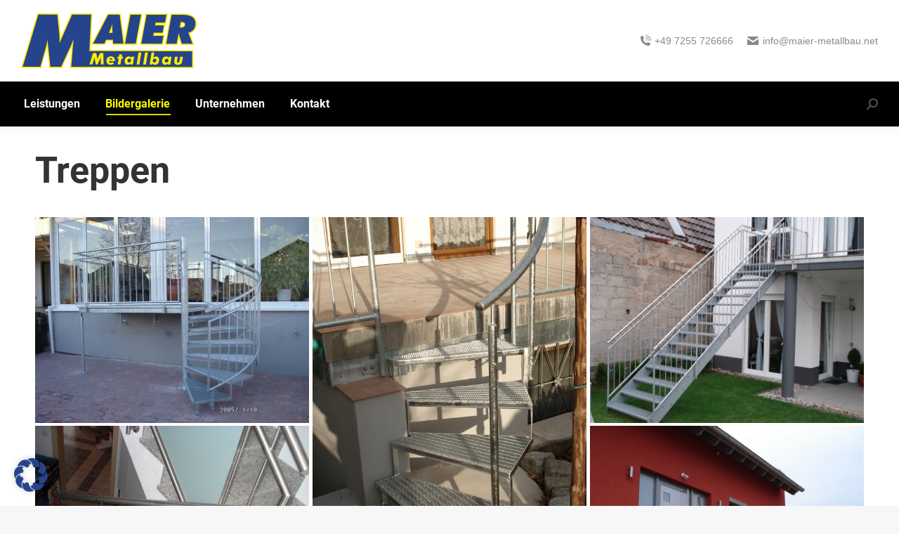

--- FILE ---
content_type: text/html; charset=UTF-8
request_url: https://www.maier-metallbau.net/wp-admin/admin-ajax.php
body_size: 1299
content:
	<style type="text/css">
	img.wp-smiley,
	img.emoji {
		display: inline !important;
		border: none !important;
		box-shadow: none !important;
		height: 1em !important;
		width: 1em !important;
		margin: 0 0.07em !important;
		vertical-align: -0.1em !important;
		background: none !important;
		padding: 0 !important;
	}
	</style>
	<div class="vc_grid vc_row vc_grid-gutter-5px vc_pageable-wrapper vc_hook_hover" data-vc-pageable-content="true"><div class="vc_pageable-slide-wrapper vc_clearfix" data-vc-grid-content="true"><div class="vc_grid-item vc_clearfix vc_col-sm-4"><div class="vc_grid-item-mini vc_clearfix "><div class="vc_gitem-animated-block" ><div class="vc_gitem-zone vc_gitem-zone-a vc_gitem-is-link" style="background-image: url('https://www.maier-metallbau.net/wp-content/uploads/2022/08/treppen_2007-8.jpg') !important;"><a href="https://www.maier-metallbau.net/wp-content/uploads/2022/08/treppen_2007-8.jpg" title="treppen_2007 (8)"  data-lightbox="lightbox[rel--22533550]" data-vc-gitem-zone="prettyphotoLink" class="vc_gitem-link prettyphoto vc-zone-link vc-prettyphoto-link" ></a><img src="https://www.maier-metallbau.net/wp-content/uploads/2022/08/treppen_2007-8.jpg" class="vc_gitem-zone-img" alt="treppen_2007 (8)"><div class="vc_gitem-zone-mini"></div></div></div></div><div class="vc_clearfix"></div></div><div class="vc_grid-item vc_clearfix vc_col-sm-4"><div class="vc_grid-item-mini vc_clearfix "><div class="vc_gitem-animated-block" ><div class="vc_gitem-zone vc_gitem-zone-a vc_gitem-is-link" style="background-image: url('https://www.maier-metallbau.net/wp-content/uploads/2022/08/treppen_2007-7.jpg') !important;"><a href="https://www.maier-metallbau.net/wp-content/uploads/2022/08/treppen_2007-7.jpg" title="treppen_2007 (7)"  data-lightbox="lightbox[rel--22533550]" data-vc-gitem-zone="prettyphotoLink" class="vc_gitem-link prettyphoto vc-zone-link vc-prettyphoto-link" ></a><img src="https://www.maier-metallbau.net/wp-content/uploads/2022/08/treppen_2007-7.jpg" class="vc_gitem-zone-img" alt="treppen_2007 (7)"><div class="vc_gitem-zone-mini"></div></div></div></div><div class="vc_clearfix"></div></div><div class="vc_grid-item vc_clearfix vc_col-sm-4"><div class="vc_grid-item-mini vc_clearfix "><div class="vc_gitem-animated-block" ><div class="vc_gitem-zone vc_gitem-zone-a vc_gitem-is-link" style="background-image: url('https://www.maier-metallbau.net/wp-content/uploads/2022/08/treppen_2007-6.jpg') !important;"><a href="https://www.maier-metallbau.net/wp-content/uploads/2022/08/treppen_2007-6.jpg" title="treppen_2007 (6)"  data-lightbox="lightbox[rel--22533550]" data-vc-gitem-zone="prettyphotoLink" class="vc_gitem-link prettyphoto vc-zone-link vc-prettyphoto-link" ></a><img src="https://www.maier-metallbau.net/wp-content/uploads/2022/08/treppen_2007-6.jpg" class="vc_gitem-zone-img" alt="treppen_2007 (6)"><div class="vc_gitem-zone-mini"></div></div></div></div><div class="vc_clearfix"></div></div><div class="vc_grid-item vc_clearfix vc_col-sm-4"><div class="vc_grid-item-mini vc_clearfix "><div class="vc_gitem-animated-block" ><div class="vc_gitem-zone vc_gitem-zone-a vc_gitem-is-link" style="background-image: url('https://www.maier-metallbau.net/wp-content/uploads/2022/08/treppen_2007-4.jpg') !important;"><a href="https://www.maier-metallbau.net/wp-content/uploads/2022/08/treppen_2007-4.jpg" title="treppen_2007 (4)"  data-lightbox="lightbox[rel--22533550]" data-vc-gitem-zone="prettyphotoLink" class="vc_gitem-link prettyphoto vc-zone-link vc-prettyphoto-link" ></a><img src="https://www.maier-metallbau.net/wp-content/uploads/2022/08/treppen_2007-4.jpg" class="vc_gitem-zone-img" alt="treppen_2007 (4)"><div class="vc_gitem-zone-mini"></div></div></div></div><div class="vc_clearfix"></div></div><div class="vc_grid-item vc_clearfix vc_col-sm-4"><div class="vc_grid-item-mini vc_clearfix "><div class="vc_gitem-animated-block" ><div class="vc_gitem-zone vc_gitem-zone-a vc_gitem-is-link" style="background-image: url('https://www.maier-metallbau.net/wp-content/uploads/2022/08/treppen_2007-5.jpg') !important;"><a href="https://www.maier-metallbau.net/wp-content/uploads/2022/08/treppen_2007-5.jpg" title="treppen_2007 (5)"  data-lightbox="lightbox[rel--22533550]" data-vc-gitem-zone="prettyphotoLink" class="vc_gitem-link prettyphoto vc-zone-link vc-prettyphoto-link" ></a><img src="https://www.maier-metallbau.net/wp-content/uploads/2022/08/treppen_2007-5.jpg" class="vc_gitem-zone-img" alt="treppen_2007 (5)"><div class="vc_gitem-zone-mini"></div></div></div></div><div class="vc_clearfix"></div></div><div class="vc_grid-item vc_clearfix vc_col-sm-4"><div class="vc_grid-item-mini vc_clearfix "><div class="vc_gitem-animated-block" ><div class="vc_gitem-zone vc_gitem-zone-a vc_gitem-is-link" style="background-image: url('https://www.maier-metallbau.net/wp-content/uploads/2022/08/treppen_2007-2.jpg') !important;"><a href="https://www.maier-metallbau.net/wp-content/uploads/2022/08/treppen_2007-2.jpg" title="treppen_2007 (2)"  data-lightbox="lightbox[rel--22533550]" data-vc-gitem-zone="prettyphotoLink" class="vc_gitem-link prettyphoto vc-zone-link vc-prettyphoto-link" ></a><img src="https://www.maier-metallbau.net/wp-content/uploads/2022/08/treppen_2007-2.jpg" class="vc_gitem-zone-img" alt="treppen_2007 (2)"><div class="vc_gitem-zone-mini"></div></div></div></div><div class="vc_clearfix"></div></div><div class="vc_grid-item vc_clearfix vc_col-sm-4"><div class="vc_grid-item-mini vc_clearfix "><div class="vc_gitem-animated-block" ><div class="vc_gitem-zone vc_gitem-zone-a vc_gitem-is-link" style="background-image: url('https://www.maier-metallbau.net/wp-content/uploads/2022/08/treppen_2007-3.jpg') !important;"><a href="https://www.maier-metallbau.net/wp-content/uploads/2022/08/treppen_2007-3.jpg" title="treppen_2007 (3)"  data-lightbox="lightbox[rel--22533550]" data-vc-gitem-zone="prettyphotoLink" class="vc_gitem-link prettyphoto vc-zone-link vc-prettyphoto-link" ></a><img src="https://www.maier-metallbau.net/wp-content/uploads/2022/08/treppen_2007-3.jpg" class="vc_gitem-zone-img" alt="treppen_2007 (3)"><div class="vc_gitem-zone-mini"></div></div></div></div><div class="vc_clearfix"></div></div><div class="vc_grid-item vc_clearfix vc_col-sm-4"><div class="vc_grid-item-mini vc_clearfix "><div class="vc_gitem-animated-block" ><div class="vc_gitem-zone vc_gitem-zone-a vc_gitem-is-link" style="background-image: url('https://www.maier-metallbau.net/wp-content/uploads/2022/08/treppen_2007-1.jpg') !important;"><a href="https://www.maier-metallbau.net/wp-content/uploads/2022/08/treppen_2007-1.jpg" title="treppen_2007 (1)"  data-lightbox="lightbox[rel--22533550]" data-vc-gitem-zone="prettyphotoLink" class="vc_gitem-link prettyphoto vc-zone-link vc-prettyphoto-link" ></a><img src="https://www.maier-metallbau.net/wp-content/uploads/2022/08/treppen_2007-1.jpg" class="vc_gitem-zone-img" alt="treppen_2007 (1)"><div class="vc_gitem-zone-mini"></div></div></div></div><div class="vc_clearfix"></div></div><div class="vc_grid-item vc_clearfix vc_col-sm-4"><div class="vc_grid-item-mini vc_clearfix "><div class="vc_gitem-animated-block" ><div class="vc_gitem-zone vc_gitem-zone-a vc_gitem-is-link" style="background-image: url('https://www.maier-metallbau.net/wp-content/uploads/2022/08/treppen_2007-42.jpg') !important;"><a href="https://www.maier-metallbau.net/wp-content/uploads/2022/08/treppen_2007-42.jpg" title="treppen_2007 (42)"  data-lightbox="lightbox[rel--22533550]" data-vc-gitem-zone="prettyphotoLink" class="vc_gitem-link prettyphoto vc-zone-link vc-prettyphoto-link" ></a><img src="https://www.maier-metallbau.net/wp-content/uploads/2022/08/treppen_2007-42.jpg" class="vc_gitem-zone-img" alt="treppen_2007 (42)"><div class="vc_gitem-zone-mini"></div></div></div></div><div class="vc_clearfix"></div></div><div class="vc_grid-item vc_clearfix vc_col-sm-4"><div class="vc_grid-item-mini vc_clearfix "><div class="vc_gitem-animated-block" ><div class="vc_gitem-zone vc_gitem-zone-a vc_gitem-is-link" style="background-image: url('https://www.maier-metallbau.net/wp-content/uploads/2022/08/treppen_2007-40.jpg') !important;"><a href="https://www.maier-metallbau.net/wp-content/uploads/2022/08/treppen_2007-40.jpg" title="treppen_2007 (40)"  data-lightbox="lightbox[rel--22533550]" data-vc-gitem-zone="prettyphotoLink" class="vc_gitem-link prettyphoto vc-zone-link vc-prettyphoto-link" ></a><img src="https://www.maier-metallbau.net/wp-content/uploads/2022/08/treppen_2007-40.jpg" class="vc_gitem-zone-img" alt="treppen_2007 (40)"><div class="vc_gitem-zone-mini"></div></div></div></div><div class="vc_clearfix"></div></div><div class="vc_grid-item vc_clearfix vc_col-sm-4"><div class="vc_grid-item-mini vc_clearfix "><div class="vc_gitem-animated-block" ><div class="vc_gitem-zone vc_gitem-zone-a vc_gitem-is-link" style="background-image: url('https://www.maier-metallbau.net/wp-content/uploads/2022/08/treppen_2007-41.jpg') !important;"><a href="https://www.maier-metallbau.net/wp-content/uploads/2022/08/treppen_2007-41.jpg" title="treppen_2007 (41)"  data-lightbox="lightbox[rel--22533550]" data-vc-gitem-zone="prettyphotoLink" class="vc_gitem-link prettyphoto vc-zone-link vc-prettyphoto-link" ></a><img src="https://www.maier-metallbau.net/wp-content/uploads/2022/08/treppen_2007-41.jpg" class="vc_gitem-zone-img" alt="treppen_2007 (41)"><div class="vc_gitem-zone-mini"></div></div></div></div><div class="vc_clearfix"></div></div><div class="vc_grid-item vc_clearfix vc_col-sm-4"><div class="vc_grid-item-mini vc_clearfix "><div class="vc_gitem-animated-block" ><div class="vc_gitem-zone vc_gitem-zone-a vc_gitem-is-link" style="background-image: url('https://www.maier-metallbau.net/wp-content/uploads/2022/08/treppen_2007-38.jpg') !important;"><a href="https://www.maier-metallbau.net/wp-content/uploads/2022/08/treppen_2007-38.jpg" title="treppen_2007 (38)"  data-lightbox="lightbox[rel--22533550]" data-vc-gitem-zone="prettyphotoLink" class="vc_gitem-link prettyphoto vc-zone-link vc-prettyphoto-link" ></a><img src="https://www.maier-metallbau.net/wp-content/uploads/2022/08/treppen_2007-38.jpg" class="vc_gitem-zone-img" alt="treppen_2007 (38)"><div class="vc_gitem-zone-mini"></div></div></div></div><div class="vc_clearfix"></div></div><div class="vc_grid-item vc_clearfix vc_col-sm-4"><div class="vc_grid-item-mini vc_clearfix "><div class="vc_gitem-animated-block" ><div class="vc_gitem-zone vc_gitem-zone-a vc_gitem-is-link" style="background-image: url('https://www.maier-metallbau.net/wp-content/uploads/2022/08/treppen_2007-39.jpg') !important;"><a href="https://www.maier-metallbau.net/wp-content/uploads/2022/08/treppen_2007-39.jpg" title="treppen_2007 (39)"  data-lightbox="lightbox[rel--22533550]" data-vc-gitem-zone="prettyphotoLink" class="vc_gitem-link prettyphoto vc-zone-link vc-prettyphoto-link" ></a><img src="https://www.maier-metallbau.net/wp-content/uploads/2022/08/treppen_2007-39.jpg" class="vc_gitem-zone-img" alt="treppen_2007 (39)"><div class="vc_gitem-zone-mini"></div></div></div></div><div class="vc_clearfix"></div></div><div class="vc_grid-item vc_clearfix vc_col-sm-4"><div class="vc_grid-item-mini vc_clearfix "><div class="vc_gitem-animated-block" ><div class="vc_gitem-zone vc_gitem-zone-a vc_gitem-is-link" style="background-image: url('https://www.maier-metallbau.net/wp-content/uploads/2022/08/treppen_2007-36.jpg') !important;"><a href="https://www.maier-metallbau.net/wp-content/uploads/2022/08/treppen_2007-36.jpg" title="treppen_2007 (36)"  data-lightbox="lightbox[rel--22533550]" data-vc-gitem-zone="prettyphotoLink" class="vc_gitem-link prettyphoto vc-zone-link vc-prettyphoto-link" ></a><img src="https://www.maier-metallbau.net/wp-content/uploads/2022/08/treppen_2007-36.jpg" class="vc_gitem-zone-img" alt="treppen_2007 (36)"><div class="vc_gitem-zone-mini"></div></div></div></div><div class="vc_clearfix"></div></div><div class="vc_grid-item vc_clearfix vc_col-sm-4"><div class="vc_grid-item-mini vc_clearfix "><div class="vc_gitem-animated-block" ><div class="vc_gitem-zone vc_gitem-zone-a vc_gitem-is-link" style="background-image: url('https://www.maier-metallbau.net/wp-content/uploads/2022/08/treppen_2007-37.jpg') !important;"><a href="https://www.maier-metallbau.net/wp-content/uploads/2022/08/treppen_2007-37.jpg" title="treppen_2007 (37)"  data-lightbox="lightbox[rel--22533550]" data-vc-gitem-zone="prettyphotoLink" class="vc_gitem-link prettyphoto vc-zone-link vc-prettyphoto-link" ></a><img src="https://www.maier-metallbau.net/wp-content/uploads/2022/08/treppen_2007-37.jpg" class="vc_gitem-zone-img" alt="treppen_2007 (37)"><div class="vc_gitem-zone-mini"></div></div></div></div><div class="vc_clearfix"></div></div><div class="vc_grid-item vc_clearfix vc_col-sm-4"><div class="vc_grid-item-mini vc_clearfix "><div class="vc_gitem-animated-block" ><div class="vc_gitem-zone vc_gitem-zone-a vc_gitem-is-link" style="background-image: url('https://www.maier-metallbau.net/wp-content/uploads/2022/08/treppen_2007-35.jpg') !important;"><a href="https://www.maier-metallbau.net/wp-content/uploads/2022/08/treppen_2007-35.jpg" title="treppen_2007 (35)"  data-lightbox="lightbox[rel--22533550]" data-vc-gitem-zone="prettyphotoLink" class="vc_gitem-link prettyphoto vc-zone-link vc-prettyphoto-link" ></a><img src="https://www.maier-metallbau.net/wp-content/uploads/2022/08/treppen_2007-35.jpg" class="vc_gitem-zone-img" alt="treppen_2007 (35)"><div class="vc_gitem-zone-mini"></div></div></div></div><div class="vc_clearfix"></div></div><div class="vc_grid-item vc_clearfix vc_col-sm-4"><div class="vc_grid-item-mini vc_clearfix "><div class="vc_gitem-animated-block" ><div class="vc_gitem-zone vc_gitem-zone-a vc_gitem-is-link" style="background-image: url('https://www.maier-metallbau.net/wp-content/uploads/2022/08/treppen_2007-34.jpg') !important;"><a href="https://www.maier-metallbau.net/wp-content/uploads/2022/08/treppen_2007-34.jpg" title="treppen_2007 (34)"  data-lightbox="lightbox[rel--22533550]" data-vc-gitem-zone="prettyphotoLink" class="vc_gitem-link prettyphoto vc-zone-link vc-prettyphoto-link" ></a><img src="https://www.maier-metallbau.net/wp-content/uploads/2022/08/treppen_2007-34.jpg" class="vc_gitem-zone-img" alt="treppen_2007 (34)"><div class="vc_gitem-zone-mini"></div></div></div></div><div class="vc_clearfix"></div></div><div class="vc_grid-item vc_clearfix vc_col-sm-4"><div class="vc_grid-item-mini vc_clearfix "><div class="vc_gitem-animated-block" ><div class="vc_gitem-zone vc_gitem-zone-a vc_gitem-is-link" style="background-image: url('https://www.maier-metallbau.net/wp-content/uploads/2022/08/treppen_2007-32.jpg') !important;"><a href="https://www.maier-metallbau.net/wp-content/uploads/2022/08/treppen_2007-32.jpg" title="treppen_2007 (32)"  data-lightbox="lightbox[rel--22533550]" data-vc-gitem-zone="prettyphotoLink" class="vc_gitem-link prettyphoto vc-zone-link vc-prettyphoto-link" ></a><img src="https://www.maier-metallbau.net/wp-content/uploads/2022/08/treppen_2007-32.jpg" class="vc_gitem-zone-img" alt="treppen_2007 (32)"><div class="vc_gitem-zone-mini"></div></div></div></div><div class="vc_clearfix"></div></div><div class="vc_grid-item vc_clearfix vc_col-sm-4"><div class="vc_grid-item-mini vc_clearfix "><div class="vc_gitem-animated-block" ><div class="vc_gitem-zone vc_gitem-zone-a vc_gitem-is-link" style="background-image: url('https://www.maier-metallbau.net/wp-content/uploads/2022/08/treppen_2007-33.jpg') !important;"><a href="https://www.maier-metallbau.net/wp-content/uploads/2022/08/treppen_2007-33.jpg" title="treppen_2007 (33)"  data-lightbox="lightbox[rel--22533550]" data-vc-gitem-zone="prettyphotoLink" class="vc_gitem-link prettyphoto vc-zone-link vc-prettyphoto-link" ></a><img src="https://www.maier-metallbau.net/wp-content/uploads/2022/08/treppen_2007-33.jpg" class="vc_gitem-zone-img" alt="treppen_2007 (33)"><div class="vc_gitem-zone-mini"></div></div></div></div><div class="vc_clearfix"></div></div><div class="vc_grid-item vc_clearfix vc_col-sm-4"><div class="vc_grid-item-mini vc_clearfix "><div class="vc_gitem-animated-block" ><div class="vc_gitem-zone vc_gitem-zone-a vc_gitem-is-link" style="background-image: url('https://www.maier-metallbau.net/wp-content/uploads/2022/08/treppen_2007-30.jpg') !important;"><a href="https://www.maier-metallbau.net/wp-content/uploads/2022/08/treppen_2007-30.jpg" title="treppen_2007 (30)"  data-lightbox="lightbox[rel--22533550]" data-vc-gitem-zone="prettyphotoLink" class="vc_gitem-link prettyphoto vc-zone-link vc-prettyphoto-link" ></a><img src="https://www.maier-metallbau.net/wp-content/uploads/2022/08/treppen_2007-30.jpg" class="vc_gitem-zone-img" alt="treppen_2007 (30)"><div class="vc_gitem-zone-mini"></div></div></div></div><div class="vc_clearfix"></div></div><div class="vc_grid-item vc_clearfix vc_col-sm-4"><div class="vc_grid-item-mini vc_clearfix "><div class="vc_gitem-animated-block" ><div class="vc_gitem-zone vc_gitem-zone-a vc_gitem-is-link" style="background-image: url('https://www.maier-metallbau.net/wp-content/uploads/2022/08/treppen_2007-31.jpg') !important;"><a href="https://www.maier-metallbau.net/wp-content/uploads/2022/08/treppen_2007-31.jpg" title="treppen_2007 (31)"  data-lightbox="lightbox[rel--22533550]" data-vc-gitem-zone="prettyphotoLink" class="vc_gitem-link prettyphoto vc-zone-link vc-prettyphoto-link" ></a><img src="https://www.maier-metallbau.net/wp-content/uploads/2022/08/treppen_2007-31.jpg" class="vc_gitem-zone-img" alt="treppen_2007 (31)"><div class="vc_gitem-zone-mini"></div></div></div></div><div class="vc_clearfix"></div></div><div class="vc_grid-item vc_clearfix vc_col-sm-4"><div class="vc_grid-item-mini vc_clearfix "><div class="vc_gitem-animated-block" ><div class="vc_gitem-zone vc_gitem-zone-a vc_gitem-is-link" style="background-image: url('https://www.maier-metallbau.net/wp-content/uploads/2022/08/treppen_2007-29.jpg') !important;"><a href="https://www.maier-metallbau.net/wp-content/uploads/2022/08/treppen_2007-29.jpg" title="treppen_2007 (29)"  data-lightbox="lightbox[rel--22533550]" data-vc-gitem-zone="prettyphotoLink" class="vc_gitem-link prettyphoto vc-zone-link vc-prettyphoto-link" ></a><img src="https://www.maier-metallbau.net/wp-content/uploads/2022/08/treppen_2007-29.jpg" class="vc_gitem-zone-img" alt="treppen_2007 (29)"><div class="vc_gitem-zone-mini"></div></div></div></div><div class="vc_clearfix"></div></div><div class="vc_grid-item vc_clearfix vc_col-sm-4"><div class="vc_grid-item-mini vc_clearfix "><div class="vc_gitem-animated-block" ><div class="vc_gitem-zone vc_gitem-zone-a vc_gitem-is-link" style="background-image: url('https://www.maier-metallbau.net/wp-content/uploads/2022/08/treppen_2007-28.jpg') !important;"><a href="https://www.maier-metallbau.net/wp-content/uploads/2022/08/treppen_2007-28.jpg" title="treppen_2007 (28)"  data-lightbox="lightbox[rel--22533550]" data-vc-gitem-zone="prettyphotoLink" class="vc_gitem-link prettyphoto vc-zone-link vc-prettyphoto-link" ></a><img src="https://www.maier-metallbau.net/wp-content/uploads/2022/08/treppen_2007-28.jpg" class="vc_gitem-zone-img" alt="treppen_2007 (28)"><div class="vc_gitem-zone-mini"></div></div></div></div><div class="vc_clearfix"></div></div><div class="vc_grid-item vc_clearfix vc_col-sm-4"><div class="vc_grid-item-mini vc_clearfix "><div class="vc_gitem-animated-block" ><div class="vc_gitem-zone vc_gitem-zone-a vc_gitem-is-link" style="background-image: url('https://www.maier-metallbau.net/wp-content/uploads/2022/08/treppen_2007-26.jpg') !important;"><a href="https://www.maier-metallbau.net/wp-content/uploads/2022/08/treppen_2007-26.jpg" title="treppen_2007 (26)"  data-lightbox="lightbox[rel--22533550]" data-vc-gitem-zone="prettyphotoLink" class="vc_gitem-link prettyphoto vc-zone-link vc-prettyphoto-link" ></a><img src="https://www.maier-metallbau.net/wp-content/uploads/2022/08/treppen_2007-26.jpg" class="vc_gitem-zone-img" alt="treppen_2007 (26)"><div class="vc_gitem-zone-mini"></div></div></div></div><div class="vc_clearfix"></div></div><div class="vc_grid-item vc_clearfix vc_col-sm-4"><div class="vc_grid-item-mini vc_clearfix "><div class="vc_gitem-animated-block" ><div class="vc_gitem-zone vc_gitem-zone-a vc_gitem-is-link" style="background-image: url('https://www.maier-metallbau.net/wp-content/uploads/2022/08/treppen_2007-27.jpg') !important;"><a href="https://www.maier-metallbau.net/wp-content/uploads/2022/08/treppen_2007-27.jpg" title="treppen_2007 (27)"  data-lightbox="lightbox[rel--22533550]" data-vc-gitem-zone="prettyphotoLink" class="vc_gitem-link prettyphoto vc-zone-link vc-prettyphoto-link" ></a><img src="https://www.maier-metallbau.net/wp-content/uploads/2022/08/treppen_2007-27.jpg" class="vc_gitem-zone-img" alt="treppen_2007 (27)"><div class="vc_gitem-zone-mini"></div></div></div></div><div class="vc_clearfix"></div></div><div class="vc_grid-item vc_clearfix vc_col-sm-4"><div class="vc_grid-item-mini vc_clearfix "><div class="vc_gitem-animated-block" ><div class="vc_gitem-zone vc_gitem-zone-a vc_gitem-is-link" style="background-image: url('https://www.maier-metallbau.net/wp-content/uploads/2022/08/treppen_2007-24.jpg') !important;"><a href="https://www.maier-metallbau.net/wp-content/uploads/2022/08/treppen_2007-24.jpg" title="treppen_2007 (24)"  data-lightbox="lightbox[rel--22533550]" data-vc-gitem-zone="prettyphotoLink" class="vc_gitem-link prettyphoto vc-zone-link vc-prettyphoto-link" ></a><img src="https://www.maier-metallbau.net/wp-content/uploads/2022/08/treppen_2007-24.jpg" class="vc_gitem-zone-img" alt="treppen_2007 (24)"><div class="vc_gitem-zone-mini"></div></div></div></div><div class="vc_clearfix"></div></div><div class="vc_grid-item vc_clearfix vc_col-sm-4"><div class="vc_grid-item-mini vc_clearfix "><div class="vc_gitem-animated-block" ><div class="vc_gitem-zone vc_gitem-zone-a vc_gitem-is-link" style="background-image: url('https://www.maier-metallbau.net/wp-content/uploads/2022/08/treppen_2007-25.jpg') !important;"><a href="https://www.maier-metallbau.net/wp-content/uploads/2022/08/treppen_2007-25.jpg" title="treppen_2007 (25)"  data-lightbox="lightbox[rel--22533550]" data-vc-gitem-zone="prettyphotoLink" class="vc_gitem-link prettyphoto vc-zone-link vc-prettyphoto-link" ></a><img src="https://www.maier-metallbau.net/wp-content/uploads/2022/08/treppen_2007-25.jpg" class="vc_gitem-zone-img" alt="treppen_2007 (25)"><div class="vc_gitem-zone-mini"></div></div></div></div><div class="vc_clearfix"></div></div><div class="vc_grid-item vc_clearfix vc_col-sm-4"><div class="vc_grid-item-mini vc_clearfix "><div class="vc_gitem-animated-block" ><div class="vc_gitem-zone vc_gitem-zone-a vc_gitem-is-link" style="background-image: url('https://www.maier-metallbau.net/wp-content/uploads/2022/08/treppen_2007-23.jpg') !important;"><a href="https://www.maier-metallbau.net/wp-content/uploads/2022/08/treppen_2007-23.jpg" title="treppen_2007 (23)"  data-lightbox="lightbox[rel--22533550]" data-vc-gitem-zone="prettyphotoLink" class="vc_gitem-link prettyphoto vc-zone-link vc-prettyphoto-link" ></a><img src="https://www.maier-metallbau.net/wp-content/uploads/2022/08/treppen_2007-23.jpg" class="vc_gitem-zone-img" alt="treppen_2007 (23)"><div class="vc_gitem-zone-mini"></div></div></div></div><div class="vc_clearfix"></div></div><div class="vc_grid-item vc_clearfix vc_col-sm-4"><div class="vc_grid-item-mini vc_clearfix "><div class="vc_gitem-animated-block" ><div class="vc_gitem-zone vc_gitem-zone-a vc_gitem-is-link" style="background-image: url('https://www.maier-metallbau.net/wp-content/uploads/2022/08/treppen_2007-22.jpg') !important;"><a href="https://www.maier-metallbau.net/wp-content/uploads/2022/08/treppen_2007-22.jpg" title="treppen_2007 (22)"  data-lightbox="lightbox[rel--22533550]" data-vc-gitem-zone="prettyphotoLink" class="vc_gitem-link prettyphoto vc-zone-link vc-prettyphoto-link" ></a><img src="https://www.maier-metallbau.net/wp-content/uploads/2022/08/treppen_2007-22.jpg" class="vc_gitem-zone-img" alt="treppen_2007 (22)"><div class="vc_gitem-zone-mini"></div></div></div></div><div class="vc_clearfix"></div></div><div class="vc_grid-item vc_clearfix vc_col-sm-4"><div class="vc_grid-item-mini vc_clearfix "><div class="vc_gitem-animated-block" ><div class="vc_gitem-zone vc_gitem-zone-a vc_gitem-is-link" style="background-image: url('https://www.maier-metallbau.net/wp-content/uploads/2022/08/treppen_2007-21.jpg') !important;"><a href="https://www.maier-metallbau.net/wp-content/uploads/2022/08/treppen_2007-21.jpg" title="treppen_2007 (21)"  data-lightbox="lightbox[rel--22533550]" data-vc-gitem-zone="prettyphotoLink" class="vc_gitem-link prettyphoto vc-zone-link vc-prettyphoto-link" ></a><img src="https://www.maier-metallbau.net/wp-content/uploads/2022/08/treppen_2007-21.jpg" class="vc_gitem-zone-img" alt="treppen_2007 (21)"><div class="vc_gitem-zone-mini"></div></div></div></div><div class="vc_clearfix"></div></div><div class="vc_grid-item vc_clearfix vc_col-sm-4"><div class="vc_grid-item-mini vc_clearfix "><div class="vc_gitem-animated-block" ><div class="vc_gitem-zone vc_gitem-zone-a vc_gitem-is-link" style="background-image: url('https://www.maier-metallbau.net/wp-content/uploads/2022/08/treppen_2007-19.jpg') !important;"><a href="https://www.maier-metallbau.net/wp-content/uploads/2022/08/treppen_2007-19.jpg" title="treppen_2007 (19)"  data-lightbox="lightbox[rel--22533550]" data-vc-gitem-zone="prettyphotoLink" class="vc_gitem-link prettyphoto vc-zone-link vc-prettyphoto-link" ></a><img src="https://www.maier-metallbau.net/wp-content/uploads/2022/08/treppen_2007-19.jpg" class="vc_gitem-zone-img" alt="treppen_2007 (19)"><div class="vc_gitem-zone-mini"></div></div></div></div><div class="vc_clearfix"></div></div><div class="vc_grid-item vc_clearfix vc_col-sm-4"><div class="vc_grid-item-mini vc_clearfix "><div class="vc_gitem-animated-block" ><div class="vc_gitem-zone vc_gitem-zone-a vc_gitem-is-link" style="background-image: url('https://www.maier-metallbau.net/wp-content/uploads/2022/08/treppen_2007-20.jpg') !important;"><a href="https://www.maier-metallbau.net/wp-content/uploads/2022/08/treppen_2007-20.jpg" title="treppen_2007 (20)"  data-lightbox="lightbox[rel--22533550]" data-vc-gitem-zone="prettyphotoLink" class="vc_gitem-link prettyphoto vc-zone-link vc-prettyphoto-link" ></a><img src="https://www.maier-metallbau.net/wp-content/uploads/2022/08/treppen_2007-20.jpg" class="vc_gitem-zone-img" alt="treppen_2007 (20)"><div class="vc_gitem-zone-mini"></div></div></div></div><div class="vc_clearfix"></div></div><div class="vc_grid-item vc_clearfix vc_col-sm-4"><div class="vc_grid-item-mini vc_clearfix "><div class="vc_gitem-animated-block" ><div class="vc_gitem-zone vc_gitem-zone-a vc_gitem-is-link" style="background-image: url('https://www.maier-metallbau.net/wp-content/uploads/2022/08/treppen_2007-17.jpg') !important;"><a href="https://www.maier-metallbau.net/wp-content/uploads/2022/08/treppen_2007-17.jpg" title="treppen_2007 (17)"  data-lightbox="lightbox[rel--22533550]" data-vc-gitem-zone="prettyphotoLink" class="vc_gitem-link prettyphoto vc-zone-link vc-prettyphoto-link" ></a><img src="https://www.maier-metallbau.net/wp-content/uploads/2022/08/treppen_2007-17.jpg" class="vc_gitem-zone-img" alt="treppen_2007 (17)"><div class="vc_gitem-zone-mini"></div></div></div></div><div class="vc_clearfix"></div></div><div class="vc_grid-item vc_clearfix vc_col-sm-4"><div class="vc_grid-item-mini vc_clearfix "><div class="vc_gitem-animated-block" ><div class="vc_gitem-zone vc_gitem-zone-a vc_gitem-is-link" style="background-image: url('https://www.maier-metallbau.net/wp-content/uploads/2022/08/treppen_2007-18.jpg') !important;"><a href="https://www.maier-metallbau.net/wp-content/uploads/2022/08/treppen_2007-18.jpg" title="treppen_2007 (18)"  data-lightbox="lightbox[rel--22533550]" data-vc-gitem-zone="prettyphotoLink" class="vc_gitem-link prettyphoto vc-zone-link vc-prettyphoto-link" ></a><img src="https://www.maier-metallbau.net/wp-content/uploads/2022/08/treppen_2007-18.jpg" class="vc_gitem-zone-img" alt="treppen_2007 (18)"><div class="vc_gitem-zone-mini"></div></div></div></div><div class="vc_clearfix"></div></div><div class="vc_grid-item vc_clearfix vc_col-sm-4"><div class="vc_grid-item-mini vc_clearfix "><div class="vc_gitem-animated-block" ><div class="vc_gitem-zone vc_gitem-zone-a vc_gitem-is-link" style="background-image: url('https://www.maier-metallbau.net/wp-content/uploads/2022/08/treppen_2007-15.jpg') !important;"><a href="https://www.maier-metallbau.net/wp-content/uploads/2022/08/treppen_2007-15.jpg" title="treppen_2007 (15)"  data-lightbox="lightbox[rel--22533550]" data-vc-gitem-zone="prettyphotoLink" class="vc_gitem-link prettyphoto vc-zone-link vc-prettyphoto-link" ></a><img src="https://www.maier-metallbau.net/wp-content/uploads/2022/08/treppen_2007-15.jpg" class="vc_gitem-zone-img" alt="treppen_2007 (15)"><div class="vc_gitem-zone-mini"></div></div></div></div><div class="vc_clearfix"></div></div><div class="vc_grid-item vc_clearfix vc_col-sm-4"><div class="vc_grid-item-mini vc_clearfix "><div class="vc_gitem-animated-block" ><div class="vc_gitem-zone vc_gitem-zone-a vc_gitem-is-link" style="background-image: url('https://www.maier-metallbau.net/wp-content/uploads/2022/08/treppen_2007-16.jpg') !important;"><a href="https://www.maier-metallbau.net/wp-content/uploads/2022/08/treppen_2007-16.jpg" title="treppen_2007 (16)"  data-lightbox="lightbox[rel--22533550]" data-vc-gitem-zone="prettyphotoLink" class="vc_gitem-link prettyphoto vc-zone-link vc-prettyphoto-link" ></a><img src="https://www.maier-metallbau.net/wp-content/uploads/2022/08/treppen_2007-16.jpg" class="vc_gitem-zone-img" alt="treppen_2007 (16)"><div class="vc_gitem-zone-mini"></div></div></div></div><div class="vc_clearfix"></div></div><div class="vc_grid-item vc_clearfix vc_col-sm-4"><div class="vc_grid-item-mini vc_clearfix "><div class="vc_gitem-animated-block" ><div class="vc_gitem-zone vc_gitem-zone-a vc_gitem-is-link" style="background-image: url('https://www.maier-metallbau.net/wp-content/uploads/2022/08/treppen_2007-13.jpg') !important;"><a href="https://www.maier-metallbau.net/wp-content/uploads/2022/08/treppen_2007-13.jpg" title="treppen_2007 (13)"  data-lightbox="lightbox[rel--22533550]" data-vc-gitem-zone="prettyphotoLink" class="vc_gitem-link prettyphoto vc-zone-link vc-prettyphoto-link" ></a><img src="https://www.maier-metallbau.net/wp-content/uploads/2022/08/treppen_2007-13.jpg" class="vc_gitem-zone-img" alt="treppen_2007 (13)"><div class="vc_gitem-zone-mini"></div></div></div></div><div class="vc_clearfix"></div></div><div class="vc_grid-item vc_clearfix vc_col-sm-4"><div class="vc_grid-item-mini vc_clearfix "><div class="vc_gitem-animated-block" ><div class="vc_gitem-zone vc_gitem-zone-a vc_gitem-is-link" style="background-image: url('https://www.maier-metallbau.net/wp-content/uploads/2022/08/treppen_2007-14.jpg') !important;"><a href="https://www.maier-metallbau.net/wp-content/uploads/2022/08/treppen_2007-14.jpg" title="treppen_2007 (14)"  data-lightbox="lightbox[rel--22533550]" data-vc-gitem-zone="prettyphotoLink" class="vc_gitem-link prettyphoto vc-zone-link vc-prettyphoto-link" ></a><img src="https://www.maier-metallbau.net/wp-content/uploads/2022/08/treppen_2007-14.jpg" class="vc_gitem-zone-img" alt="treppen_2007 (14)"><div class="vc_gitem-zone-mini"></div></div></div></div><div class="vc_clearfix"></div></div><div class="vc_grid-item vc_clearfix vc_col-sm-4"><div class="vc_grid-item-mini vc_clearfix "><div class="vc_gitem-animated-block" ><div class="vc_gitem-zone vc_gitem-zone-a vc_gitem-is-link" style="background-image: url('https://www.maier-metallbau.net/wp-content/uploads/2022/08/treppen_2007-11.jpg') !important;"><a href="https://www.maier-metallbau.net/wp-content/uploads/2022/08/treppen_2007-11.jpg" title="treppen_2007 (11)"  data-lightbox="lightbox[rel--22533550]" data-vc-gitem-zone="prettyphotoLink" class="vc_gitem-link prettyphoto vc-zone-link vc-prettyphoto-link" ></a><img src="https://www.maier-metallbau.net/wp-content/uploads/2022/08/treppen_2007-11.jpg" class="vc_gitem-zone-img" alt="treppen_2007 (11)"><div class="vc_gitem-zone-mini"></div></div></div></div><div class="vc_clearfix"></div></div><div class="vc_grid-item vc_clearfix vc_col-sm-4"><div class="vc_grid-item-mini vc_clearfix "><div class="vc_gitem-animated-block" ><div class="vc_gitem-zone vc_gitem-zone-a vc_gitem-is-link" style="background-image: url('https://www.maier-metallbau.net/wp-content/uploads/2022/08/treppen_2007-12.jpg') !important;"><a href="https://www.maier-metallbau.net/wp-content/uploads/2022/08/treppen_2007-12.jpg" title="treppen_2007 (12)"  data-lightbox="lightbox[rel--22533550]" data-vc-gitem-zone="prettyphotoLink" class="vc_gitem-link prettyphoto vc-zone-link vc-prettyphoto-link" ></a><img src="https://www.maier-metallbau.net/wp-content/uploads/2022/08/treppen_2007-12.jpg" class="vc_gitem-zone-img" alt="treppen_2007 (12)"><div class="vc_gitem-zone-mini"></div></div></div></div><div class="vc_clearfix"></div></div><div class="vc_grid-item vc_clearfix vc_col-sm-4"><div class="vc_grid-item-mini vc_clearfix "><div class="vc_gitem-animated-block" ><div class="vc_gitem-zone vc_gitem-zone-a vc_gitem-is-link" style="background-image: url('https://www.maier-metallbau.net/wp-content/uploads/2022/08/treppen_2007-9.jpg') !important;"><a href="https://www.maier-metallbau.net/wp-content/uploads/2022/08/treppen_2007-9.jpg" title="treppen_2007 (9)"  data-lightbox="lightbox[rel--22533550]" data-vc-gitem-zone="prettyphotoLink" class="vc_gitem-link prettyphoto vc-zone-link vc-prettyphoto-link" ></a><img src="https://www.maier-metallbau.net/wp-content/uploads/2022/08/treppen_2007-9.jpg" class="vc_gitem-zone-img" alt="treppen_2007 (9)"><div class="vc_gitem-zone-mini"></div></div></div></div><div class="vc_clearfix"></div></div><div class="vc_grid-item vc_clearfix vc_col-sm-4"><div class="vc_grid-item-mini vc_clearfix "><div class="vc_gitem-animated-block" ><div class="vc_gitem-zone vc_gitem-zone-a vc_gitem-is-link" style="background-image: url('https://www.maier-metallbau.net/wp-content/uploads/2022/08/treppen_2007-10.jpg') !important;"><a href="https://www.maier-metallbau.net/wp-content/uploads/2022/08/treppen_2007-10.jpg" title="treppen_2007 (10)"  data-lightbox="lightbox[rel--22533550]" data-vc-gitem-zone="prettyphotoLink" class="vc_gitem-link prettyphoto vc-zone-link vc-prettyphoto-link" ></a><img src="https://www.maier-metallbau.net/wp-content/uploads/2022/08/treppen_2007-10.jpg" class="vc_gitem-zone-img" alt="treppen_2007 (10)"><div class="vc_gitem-zone-mini"></div></div></div></div><div class="vc_clearfix"></div></div></div></div>